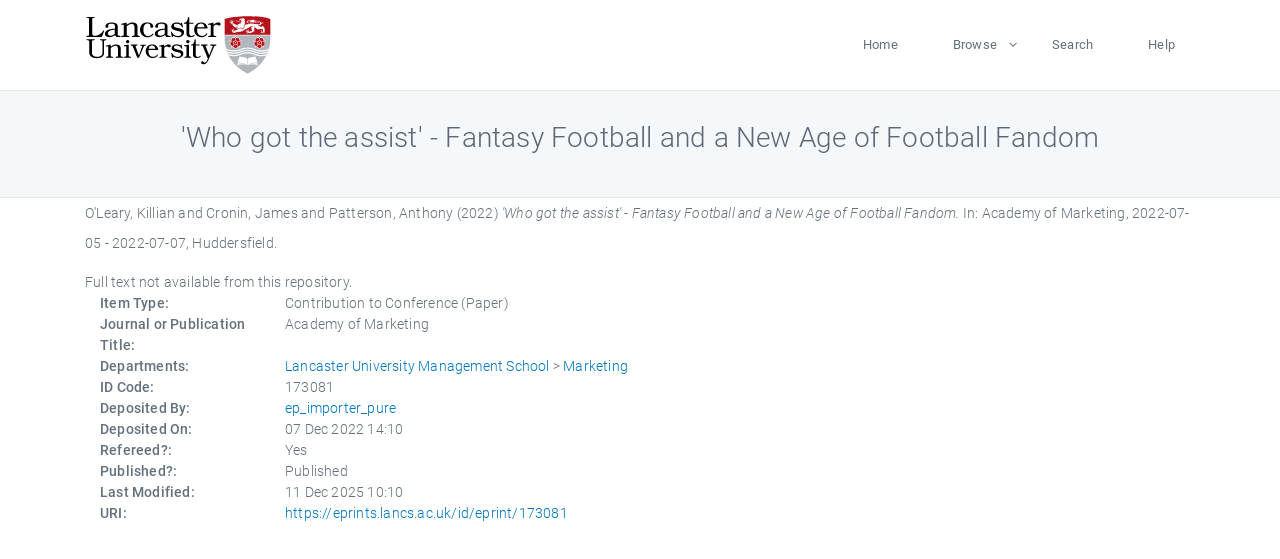

--- FILE ---
content_type: text/html; charset=utf-8
request_url: https://eprints.lancs.ac.uk/id/eprint/173081/
body_size: 4382
content:
<!DOCTYPE html>
<html xmlns="http://www.w3.org/1999/xhtml" lang="en">
  <head>
    <meta charset="utf-8" />
    <title> 'Who got the assist' - Fantasy Football and a New Age of Football Fandom  - Lancaster EPrints</title>
    
    
    
    <!-- Google Tag Manager -->
<!--
    <script>(function(w,d,s,l,i){w[l]=w[l]||[];w[l].push({'gtm.start':
    new Date().getTime(),event:'gtm.js'});var f=d.getElementsByTagName(s)[0],
    j=d.createElement(s),dl=l!='dataLayer'?'&amp;l='+l:'';j.async=true;j.src=
    'https://www.googletagmanager.com/gtm.js?id='+i+dl;f.parentNode.insertBefore(j,f);
    })(window,document,'script','dataLayer','GTM-MDLDXCK7');</script>
-->
    <!-- End Google Tag Manager -->
  
    <meta charset="utf-8" />
    <meta name="viewport" content="width=device-width, initial-scale=1, shrink-to-fit=no" />
    <meta name="description" content="" />
    <meta name="author" content="" />
    <link rel="icon" href="/img/basic/favicon.ico" type="image/x-icon" />
    <style>
      .loader {
          position: fixed;
          left: 0;
          top: 0;
          width: 100%;
          height: 100%;
          background-color: #F5F8FA;
          z-index: 9998;
          text-align: center;
      }

      .plane-container {
          position: absolute;
          top: 50%;
          left: 50%;
      }
    </style>
  
    <meta name="eprints.eprintid" content="173081" />
<meta content="10" name="eprints.rev_number" />
<meta content="archive" name="eprints.eprint_status" />
<meta name="eprints.userid" content="13568" />
<meta content="pure" name="eprints.source" />
<meta content="disk0/00/17/30/81" name="eprints.dir" />
<meta name="eprints.datestamp" content="2022-12-07 14:10:06" />
<meta name="eprints.lastmod" content="2025-12-11 10:10:04" />
<meta name="eprints.status_changed" content="2022-07-13 09:25:07" />
<meta name="eprints.type" content="conference_item" />
<meta name="eprints.metadata_visibility" content="show" />
<meta content="O'Leary, Killian" name="eprints.creators_name" />
<meta name="eprints.creators_name" content="Cronin, James" />
<meta content="Patterson, Anthony" name="eprints.creators_name" />
<meta name="eprints.creators_id" content="k.oleary1@lancaster.ac.uk" />
<meta name="eprints.creators_id" content="j.cronin@lancaster.ac.uk" />
<meta content="a.patterson2@lancaster.ac.uk" name="eprints.creators_id" />
<meta name="eprints.title" content="'Who got the assist' - Fantasy Football and a New Age of Football Fandom" />
<meta name="eprints.ispublished" content="pub" />
<meta content="mktg" name="eprints.divisions" />
<meta name="eprints.date" content="2022-07-05" />
<meta content="published" name="eprints.date_type" />
<meta name="eprints.contact_email" content="k.oleary1@lancaster.ac.uk" />
<meta name="eprints.full_text_status" content="none" />
<meta content="paper" name="eprints.pres_type" />
<meta name="eprints.publication" content="Academy of Marketing" />
<meta name="eprints.place_of_pub" content="GBR" />
<meta content="Academy of Marketing" name="eprints.event_title" />
<meta content="Huddersfield" name="eprints.event_location" />
<meta name="eprints.event_dates" content="2022-07-05 - 2022-07-07" />
<meta content="other" name="eprints.event_type" />
<meta name="eprints.refereed" content="TRUE" />
<meta name="eprints.hoa_compliant" content="305" />
<meta content="2022-07-05" name="eprints.hoa_date_pub" />
<meta name="eprints.hoa_exclude" content="FALSE" />
<meta name="eprints.citation" content="  O'Leary, Killian and Cronin, James and Patterson, Anthony  (2022) 'Who got the assist' - Fantasy Football and a New Age of Football Fandom.  In: Academy of Marketing, 2022-07-05 - 2022-07-07, Huddersfield.     " />
<link href="http://purl.org/DC/elements/1.0/" rel="schema.DC" />
<meta content="https://eprints.lancs.ac.uk/id/eprint/173081/" name="DC.relation" />
<meta name="DC.title" content="'Who got the assist' - Fantasy Football and a New Age of Football Fandom" />
<meta content="O'Leary, Killian" name="DC.creator" />
<meta content="Cronin, James" name="DC.creator" />
<meta name="DC.creator" content="Patterson, Anthony" />
<meta name="DC.date" content="2022-07-05" />
<meta content="Contribution to Conference" name="DC.type" />
<meta name="DC.type" content="PeerReviewed" />
<meta content="  O'Leary, Killian and Cronin, James and Patterson, Anthony  (2022) 'Who got the assist' - Fantasy Football and a New Age of Football Fandom.  In: Academy of Marketing, 2022-07-05 - 2022-07-07, Huddersfield.     " name="DC.identifier" />
<link rel="canonical" href="https://eprints.lancs.ac.uk/id/eprint/173081/" />
<link type="text/xml; charset=utf-8" rel="alternate" title="METS" href="https://eprints.lancs.ac.uk/cgi/export/eprint/173081/METS/lep-eprint-173081.xml" />
<link type="text/plain; charset=utf-8" href="https://eprints.lancs.ac.uk/cgi/export/eprint/173081/Simple/lep-eprint-173081.txt" title="Simple Metadata" rel="alternate" />
<link rel="alternate" title="OpenURL ContextObject" href="https://eprints.lancs.ac.uk/cgi/export/eprint/173081/ContextObject/lep-eprint-173081.xml" type="text/xml; charset=utf-8" />
<link href="https://eprints.lancs.ac.uk/cgi/export/eprint/173081/XML/lep-eprint-173081.xml" title="EP3 XML" rel="alternate" type="application/vnd.eprints.data+xml; charset=utf-8" />
<link type="application/rdf+xml" href="https://eprints.lancs.ac.uk/cgi/export/eprint/173081/RDFXML/lep-eprint-173081.rdf" rel="alternate" title="RDF+XML" />
<link type="text/plain; charset=utf-8" href="https://eprints.lancs.ac.uk/cgi/export/eprint/173081/Text/lep-eprint-173081.txt" title="ASCII Citation" rel="alternate" />
<link rel="alternate" title="MODS" href="https://eprints.lancs.ac.uk/cgi/export/eprint/173081/MODS/lep-eprint-173081.xml" type="text/xml; charset=utf-8" />
<link rel="alternate" title="RDF+N-Triples" href="https://eprints.lancs.ac.uk/cgi/export/eprint/173081/RDFNT/lep-eprint-173081.nt" type="text/plain" />
<link type="application/json; charset=utf-8" href="https://eprints.lancs.ac.uk/cgi/export/eprint/173081/JSON/lep-eprint-173081.js" title="JSON" rel="alternate" />
<link href="https://eprints.lancs.ac.uk/cgi/export/eprint/173081/RIOXX2/lep-eprint-173081.xml" title="RIOXX2 XML" rel="alternate" type="text/xml; charset=utf-8" />
<link href="https://eprints.lancs.ac.uk/cgi/export/eprint/173081/EndNote/lep-eprint-173081.enw" rel="alternate" title="EndNote" type="text/plain; charset=utf-8" />
<link type="text/csv; charset=utf-8" rel="alternate" title="Multiline CSV" href="https://eprints.lancs.ac.uk/cgi/export/eprint/173081/CSV/lep-eprint-173081.csv" />
<link type="application/atom+xml;charset=utf-8" title="Atom" rel="alternate" href="https://eprints.lancs.ac.uk/cgi/export/eprint/173081/Atom/lep-eprint-173081.xml" />
<link type="text/plain" href="https://eprints.lancs.ac.uk/cgi/export/eprint/173081/Refer/lep-eprint-173081.refer" rel="alternate" title="Refer" />
<link type="text/plain; charset=utf-8" rel="alternate" title="Dublin Core" href="https://eprints.lancs.ac.uk/cgi/export/eprint/173081/DC/lep-eprint-173081.txt" />
<link title="OpenURL ContextObject in Span" rel="alternate" href="https://eprints.lancs.ac.uk/cgi/export/eprint/173081/COinS/lep-eprint-173081.txt" type="text/plain; charset=utf-8" />
<link type="text/plain; charset=utf-8" href="https://eprints.lancs.ac.uk/cgi/export/eprint/173081/BibTeX/lep-eprint-173081.bib" title="BibTeX" rel="alternate" />
<link href="https://eprints.lancs.ac.uk/cgi/export/eprint/173081/RDFN3/lep-eprint-173081.n3" rel="alternate" title="RDF+N3" type="text/n3" />
<link rel="alternate" title="MPEG-21 DIDL" href="https://eprints.lancs.ac.uk/cgi/export/eprint/173081/DIDL/lep-eprint-173081.xml" type="text/xml; charset=utf-8" />
<link rel="alternate" title="Reference Manager" href="https://eprints.lancs.ac.uk/cgi/export/eprint/173081/RIS/lep-eprint-173081.ris" type="text/plain" />
<link type="text/html; charset=utf-8" href="https://eprints.lancs.ac.uk/cgi/export/eprint/173081/HTML/lep-eprint-173081.html" rel="alternate" title="HTML Citation" />
<link rel="Top" href="https://eprints.lancs.ac.uk/" />
    <link rel="Sword" href="https://eprints.lancs.ac.uk/sword-app/servicedocument" />
    <link rel="SwordDeposit" href="https://eprints.lancs.ac.uk/id/contents" />
    <link rel="Search" type="text/html" href="https://eprints.lancs.ac.uk/cgi/search" />
    <link rel="Search" type="application/opensearchdescription+xml" title="Lancaster EPrints" href="https://eprints.lancs.ac.uk/cgi/opensearchdescription" />
    <script type="text/javascript" src="https://www.google.com/jsapi">
//padder
</script><script type="text/javascript">
// <![CDATA[
google.load("visualization", "1", {packages:["corechart", "geochart"]});
// ]]></script><script type="text/javascript">
// <![CDATA[
var eprints_http_root = "https://eprints.lancs.ac.uk";
var eprints_http_cgiroot = "https://eprints.lancs.ac.uk/cgi";
var eprints_oai_archive_id = "eprints.lancs.ac.uk";
var eprints_logged_in = false;
var eprints_logged_in_userid = 0;
var eprints_logged_in_username = "";
var eprints_logged_in_usertype = "";
// ]]></script>
    <style type="text/css">.ep_logged_in { display: none }</style>
    <link rel="stylesheet" type="text/css" href="/style/auto-3.4.5.css" />
    <script type="text/javascript" src="/javascript/auto-3.4.5.js">
//padder
</script>
    <link rel="stylesheet" type="text/css" href="/style/app.css" />
    <!--[if lte IE 6]>
        <link rel="stylesheet" type="text/css" href="/style/ie6.css" />
   <![endif]-->
    <meta content="EPrints 3.4.5" name="Generator" />
    <meta http-equiv="Content-Type" content="text/html; charset=UTF-8" />
    <meta http-equiv="Content-Language" content="en" />
    
    
    <script src="/js/app.js">// <!-- No script --></script>
  
  </head>
  <body>
    
      
    <!-- Google Tag Manager (noscript) -->
<!--
    <noscript><iframe src="https://www.googletagmanager.com/ns.html?id=GTM-MDLDXCK7"
	height="0" width="0" style="display:none;visibility:hidden"></iframe></noscript>
-->
    <!-- End Google Tag Manager (noscript) -->
  
      <!-- Pre loader -->
      <div id="loader" class="loader" role="region" aria-label="Page loading">
          <div class="plane-container">
              <div class="l-s-2 blink">LOADING</div>
          </div>
      </div>     
  
    <div id="app" class="paper-loading">

      

      
  <!--    <epc:pin ref="pagetop"/> -->
      
      <div class="invisible-links" role="navigation">
          <a href="#main_content">Skip to main content</a>
      </div>
  
      <nav class="mainnav navbar navbar-default justify-content-between">
          <div class="container relative">
              <a class="offcanvas dl-trigger paper-nav-toggle" data-toggle="offcanvas" aria-expanded="false" aria-label="Toggle navigation">
                  <i></i>
              </a>
              <a class="navbar-brand" href="https://www.lancaster.ac.uk">
                  <div class="logo"><div class="logo-wrapper">
                      <img class="d-inline-block align-top" style="height: 60px;" alt="Lancaster University homepage" src="https://www.lancaster.ac.uk/media/wdp/style-assets/images/logos/lu-logo.svg" />
                  </div></div>
              </a>
              <div class="paper_menu">
                  <div id="dl-menu" class="xv-menuwrapper responsive-menu">
                      <ul class="dl-menu align-items-center">
                          <li><a href="http://eprints.lancs.ac.uk">Home</a></li>
                          <li class="parent"><a href="#">Browse</a>
                              <ul class="lg-submenu">
                                  <li><a href="http://eprints.lancs.ac.uk/view/year/">By Year</a></li>
                                  <li><a href="http://eprints.lancs.ac.uk/view/subjects/">By Subject</a></li>
                                  <li><a href="http://eprints.lancs.ac.uk/view/divisions/">By Department</a></li>
                                  <!-- <li><a href="#project">By Project</a></li> -->
                              </ul>
                          </li>
                          <li><a href="https://eprints.lancs.ac.uk/cgi/search/advanced">Search</a></li>
                          <li><a href="http://eprints.lancs.ac.uk/help">Help</a></li>
                      </ul>
                  </div>
              </div>
          </div>
      </nav>
  

      <main class="page" id="main_content">
        <div class="search-section">
          <div class="container">
            <h1> 'Who got the assist' - Fantasy Football and a New Age of Football Fandom </h1>
          </div>
        </div>
        <div class="container">
          <div class="ep_summary_content"><div class="ep_summary_content_top"></div><div class="ep_summary_content_left"></div><div class="ep_summary_content_right"></div><div class="ep_summary_content_main">

  <p style="margin-bottom: 1em">
    


    <span class="person_name">O'Leary, Killian</span> and <span class="person_name">Cronin, James</span> and <span class="person_name">Patterson, Anthony</span>
  

(2022)

<em>'Who got the assist' - Fantasy Football and a New Age of Football Fandom.</em>


    In: Academy of Marketing, 2022-07-05 - 2022-07-07, Huddersfield.
  


  



  </p>

  

  

    
      Full text not available from this repository.
      
    
  
    

  

  

  

  <div class="container">
    <div class="row">
      <div class="col-2 field-label" id="label-type">Item Type:</div>
      <div class="col-10 field-value" aria-labelledby="label-type">
        Contribution to Conference
        (Paper)
        
        
      </div>
    </div>
    
    
      
        <div class="row">
          <div class="col-2 field-label" id="label-publication">Journal or Publication Title:</div>
          <div class="col-10 field-value" aria-labelledby="label-publication">Academy of Marketing</div>
        </div>
      
    
      
    
      
    
      
    
      
    
      
        <div class="row">
          <div class="col-2 field-label" id="label-divisions">Departments:</div>
          <div class="col-10 field-value" aria-labelledby="label-divisions"><a href="https://eprints.lancs.ac.uk/view/divisions/lums/">Lancaster University Management School</a> &gt; <a href="https://eprints.lancs.ac.uk/view/divisions/mktg/">Marketing</a></div>
        </div>
      
    
      
        <div class="row">
          <div class="col-2 field-label" id="label-eprintid">ID Code:</div>
          <div class="col-10 field-value" aria-labelledby="label-eprintid">173081</div>
        </div>
      
    
      
    
      
        <div class="row">
          <div class="col-2 field-label" id="label-userid">Deposited By:</div>
          <div class="col-10 field-value" aria-labelledby="label-userid">

<a href="https://eprints.lancs.ac.uk/cgi/users/home?screen=User::View&amp;userid=13568"><span class="ep_name_citation"><span class="person_name">ep_importer_pure</span></span></a>

</div>
        </div>
      
    
      
        <div class="row">
          <div class="col-2 field-label" id="label-datestamp">Deposited On:</div>
          <div class="col-10 field-value" aria-labelledby="label-datestamp">07 Dec 2022 14:10</div>
        </div>
      
    
      
        <div class="row">
          <div class="col-2 field-label" id="label-refereed">Refereed?:</div>
          <div class="col-10 field-value" aria-labelledby="label-refereed">Yes</div>
        </div>
      
    
      
        <div class="row">
          <div class="col-2 field-label" id="label-ispublished">Published?:</div>
          <div class="col-10 field-value" aria-labelledby="label-ispublished">Published</div>
        </div>
      
    
      
        <div class="row">
          <div class="col-2 field-label" id="label-lastmod">Last Modified:</div>
          <div class="col-10 field-value" aria-labelledby="label-lastmod">11 Dec 2025 10:10</div>
        </div>
      
    
    <div class="row">
      <div class="col-2 field-label" id="label-uri">URI:</div>
      <div class="col-10 field-value" aria-labelledby="label-uri"><a href="https://eprints.lancs.ac.uk/id/eprint/173081">https://eprints.lancs.ac.uk/id/eprint/173081</a></div>
    </div>
  </div>

  
  

<!--
  <epc:if test="!$flags{preview}">
    <epc:phrase ref="summary_page:actions"/>
    <div class="container ep_summary_page_actions">
    <epc:foreach expr="action_list('eprint_summary_page_actions',$item)" iterator="action">
      <div class="row">
        <div class="col-2"><epc:print expr="$action.action_icon()" /></div>
        <div class="col-10"><epc:print expr="$action.action_title()" /></div>
      </div>
    </epc:foreach>
    </div>
  </epc:if>
-->

</div><div class="ep_summary_content_bottom"></div><div class="ep_summary_content_after"></div></div>
        </div>
      </main>

      
      <footer>
          <div class="container">
              <div class="row" style="justify-content: space-between;">
                  <div class=" col-lg-4 col-xl-6 col-12 responsive-phone footer-library"><a href="https://www.lancaster.ac.uk/library" class="">
                      <div class="logo"><div class="logo-wrapper">
                          <img src="https://www.lancaster.ac.uk/media/wdp/style-assets/images/library/library-logo.svg" style="height: 60px" alt="Lancaster University Library homepage" />
                          <span class="circle"></span>
                      </div></div>
                  </a>
                  </div>
                  <div class="col-xl-3 responsive-phone">
                      <div class="h6">Links</div>
                      <ul class="footer-links">
                          <li><a href="https://www.eprints.org/uk/index.php/eprints-software/">EPrints</a></li>
                          <li><a href="http://eprints.lancs.ac.uk/help">FAQ</a></li>
                          <li><a href="https://www.lancaster.ac.uk/privacy/">Privacy Policy</a></li>
                      </ul>
                  </div>
                  <div class="col-6 col-md-12 col-12 col-xl-3 responsive-phone">
                      <div class="h6">Connect via Social Media</div>
                      <ul class="social">
                          <li class="facebook"><a href="https://en-gb.facebook.com/LancasterUniversityLibrary/" aria-label="Facebook"><span class="icon icon-facebook"></span></a>
                          </li>
                          <li class="twitter"><a href="https://twitter.com/LancasterUniLib" aria-label="Twitter"><span class="icon icon-twitter"></span></a>
                          </li>
                      </ul>
                      <div class="copyrights">
                          <p>© 2020 Lancaster University Library</p>
                      </div>
                  </div>
              </div>
          </div>
      </footer>
  

    </div>
  </body>
</html>